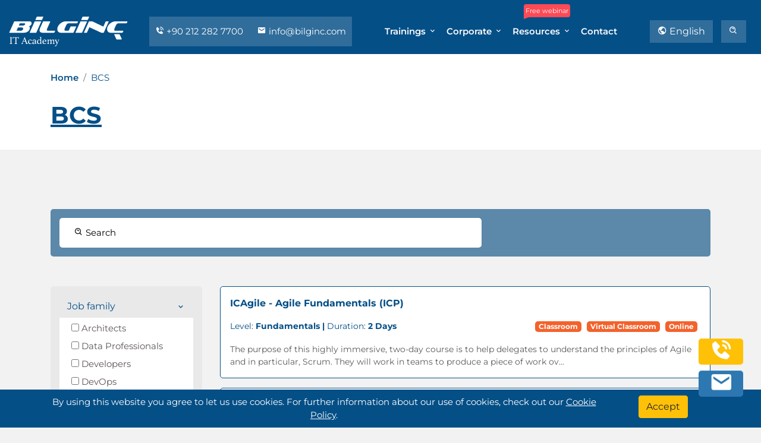

--- FILE ---
content_type: text/html; charset=utf-8
request_url: https://bilginc.com/en/trainings/bcs-agile-sj/
body_size: 9158
content:




<!DOCTYPE html>
<html lang="en">
<head>

    <meta charset="UTF-8">
    <meta name="viewport" content="width=device-width, initial-scale=1.0">
    <title>BCS Training Catalog | Bilginç IT Academy</title>
    <meta name="description" content="BCS Trainings. Attend our trainings from wherever you are and meet our experienced, expert trainers. Experience new generation IT trainings with Bilginç IT Academy and get certified.">
    <link rel="dns-prefetch" href="//www.googletagmanager.com" />
    <link rel="dns-prefetch" href="//cdn.bilginc.com" />

                <link rel="canonical" href="https://bilginc.com/en/trainings/bcs-agile-sj/" />
                <meta property='og:url' content='https://bilginc.com/en/trainings/bcs-agile-sj/' />


        <link rel="alternate" hreflang="tr" href="https://bilginc.com/tr/egitimler/bcs-agile-sj/" />

        <link rel="alternate" hreflang="en" href="https://bilginc.com/en/trainings/bcs-agile-sj/" />

        <link rel="alternate" hreflang="en-au" href="https://bilginc.com/au/trainings/bcs-agile-sj/" />
        <link rel="alternate" hreflang="tr-az" href="https://bilginc.com/az/egitimler/bcs-agile-sj/" />
        <link rel="alternate" hreflang="en-ca" href="https://bilginc.com/ca/trainings/bcs-agile-sj/" />
        <link rel="alternate" hreflang="tr-cy" href="https://bilginc.com/cy/egitimler/bcs-agile-sj/" />
        <link rel="alternate" hreflang="en-hk" href="https://bilginc.com/hk/trainings/bcs-agile-sj/" />
        <link rel="alternate" hreflang="en-ie" href="https://bilginc.com/ie/trainings/bcs-agile-sj/" />
        <link rel="alternate" hreflang="en-mt" href="https://bilginc.com/mt/trainings/bcs-agile-sj/" />
        <link rel="alternate" hreflang="en-nz" href="https://bilginc.com/nz/trainings/bcs-agile-sj/" />
        <link rel="alternate" hreflang="en-za" href="https://bilginc.com/za/trainings/bcs-agile-sj/" />
        <link rel="alternate" hreflang="en-sg" href="https://bilginc.com/sg/trainings/bcs-agile-sj/" />
        <link rel="alternate" hreflang="en-gb" href="https://bilginc.com/gb/trainings/bcs-agile-sj/" />
        <link rel="alternate" hreflang="es-us" href="https://bilginc.com/us/trainings/bcs-agile-sj/" />
        <link rel="alternate" hreflang="en-de" href="https://bilginc.com/de/trainings/bcs-agile-sj/" />
        <link rel="alternate" hreflang="en-be" href="https://bilginc.com/be/trainings/bcs-agile-sj/" />
        <link rel="alternate" hreflang="en-no" href="https://bilginc.com/no/trainings/bcs-agile-sj/" />
        <link rel="alternate" hreflang="en-fr" href="https://bilginc.com/fr/trainings/bcs-agile-sj/" />
        <link rel="alternate" hreflang="en-da" href="https://bilginc.com/da/trainings/bcs-agile-sj/" />
        <link rel="alternate" hreflang="en-ch" href="https://bilginc.com/ch/trainings/bcs-agile-sj/" />
        <link rel="alternate" hreflang="en-se" href="https://bilginc.com/se/trainings/bcs-agile-sj/" />
        <link rel="alternate" hreflang="en-fi" href="https://bilginc.com/fi/trainings/bcs-agile-sj/" />
        <link rel="alternate" hreflang="en-nl" href="https://bilginc.com/nl/trainings/bcs-agile-sj/" />
        <link rel="alternate" hreflang="en-ru" href="https://bilginc.com/ru/trainings/bcs-agile-sj/" />
            <link rel="alternate" hreflang="x-default" href="https://bilginc.com/en/trainings/bcs-agile-sj/" />

    <meta name="author" content="Bilginç IT Academy">
    <meta property='og:title' content='BCS Training Catalog | Bilginç IT Academy' />
    <meta property='og:description' content='BCS Trainings. Attend our trainings from wherever you are and meet our experienced, expert trainers. Experience new generation IT trainings with Bilginç IT Academy and get certified.' />


    <meta property="og:type" content="website" />
    <meta property="og:site_name" content="Bilginç IT Academy" />
        <meta property='og:image' content='https://bilginc.com/assets/img/preview_social.png' />

    <meta name="twitter:card" content="summary_large_image" />
    <meta name="twitter:site" content="@BilgincITAcadem" />
    <meta name="twitter:domain" content="https://bilginc.com/" />
    <meta name="twitter:title" content="BCS Training Catalog | Bilginç IT Academy" />
    <meta name="twitter:description" content="BCS Trainings. Attend our trainings from wherever you are and meet our experienced, expert trainers. Experience new generation IT trainings with Bilginç IT Academy and get certified." />

    <link rel="apple-touch-icon" sizes="180x180" href="//cdn.bilginc.com/assets/img/fav/apple-touch-icon.png">
    <link rel="icon" type="image/png" sizes="32x32" href="//cdn.bilginc.com/assets/img/fav/favicon-32x32.png">
    <link rel="icon" type="image/png" sizes="16x16" href="//cdn.bilginc.com/assets/img/fav/favicon-16x16.png">
    <link rel="mask-icon" href="//cdn.bilginc.com/assets/img/fav/safari-pinned-tab.svg" color="#5bbad5">
    <meta name="msapplication-TileColor" content="#da532c">
    <meta name="theme-color" content="#054f87">

    <link rel="alternate" type="text/plain" title="LLMs Turkish" href="/llm-tr/llms.txt" />
    <link rel="alternate" type="text/plain" title="LLMs English" href="/llm-en/llms.txt" />

    
    <link rel="preload" as="style" href="//cdn.bilginc.com/assets/css/minified/coreWithOwlV1-4.min.css">
    <link rel="preload" as="script" href="//cdn.bilginc.com/assets/js/minified/mergeWithOwl.min.js">

    <link href="//cdn.bilginc.com/assets/css/minified/coreWithOwlV1-4.min.css" rel="stylesheet" />


    
    <script type="application/ld+json">
        {
        "@context": "https://schema.org",
        "@type": "Organization",
        "url": "https://bilginc.com",
        "logo": "https://bilginc.com/content/images/yeni_logo.png",
        "contactPoint": [{
        "@type": "ContactPoint",
        "telephone": "+902122827700",
        "contactType": "customer service"
        }]
        }
    </script>
    <script type="application/ld+json">
        {
        "@context": "http://schema.org/",
        "@type": "EducationalOrganization",
        "name": "Bilginç IT Academy",
        "address": {
        "@type": "PostalAddress",
        "streetAddress": "Maslak Mahallesi, Maslak Meydan Sk. Beybi Giz Plaza Kat:27",
        "addressLocality": "Turkey",
        "addressRegion": "TR"
        },
        "contactPoint": {
        "@type": "ContactPoint",
        "contactType": "Admissions",
        "telephone": "+902122827700"
        }
        }
    </script>

    


    <!-- Google Tag Manager - Bilginç -->
    <script>
        (function(w,d,s,l,i){w[l]=w[l]||[];w[l].push({'gtm.start':
        new Date().getTime(),event:'gtm.js'});var f=d.getElementsByTagName(s)[0],
        j=d.createElement(s),dl=l!='dataLayer'?'&l='+l:'';j.async=true;j.src=
        'https://www.googletagmanager.com/gtm.js?id='+i+dl;f.parentNode.insertBefore(j,f);
        })(window,document,'script','dataLayer','GTM-NVKTJLV');</script>


    <!-- End Google Tag Manager - ADS -->
    <script>
        (function(w,d,s,l,i){w[l]=w[l]||[];w[l].push({'gtm.start':
        new Date().getTime(),event:'gtm.js'});var f=d.getElementsByTagName(s)[0],
        j=d.createElement(s),dl=l!='dataLayer'?'&l='+l:'';j.async=true;j.src=
        '//www.googletagmanager.com/gtm.js?id='+i+dl;f.parentNode.insertBefore(j,f);
        })(window,document,'script','dataLayer','GTM-5F57SXR6');</script>
    <!-- End Google Tag Manager -->

</head>
<body>

    <!-- Google Tag Manager (noscript) Bilginç -->
    <noscript>
        <iframe src="https://www.googletagmanager.com/ns.html?id=GTM-NVKTJLV"
                height="0" width="0" style="display:none;visibility:hidden"></iframe>
    </noscript>
    <!-- End Google Tag Manager -->

    <!-- Google Tag Manager (noscript) ADS -->
    <noscript>
        <iframe src="//www.googletagmanager.com/ns.html?id=GTM-5F57SXR6"
                height="0" width="0" style="display:none;visibility:hidden"></iframe>
    </noscript>

    <!-- End Google Tag Manager -->

    <!-- Navbar -->
    <div class="navbar-area fixed-top">
        <div class="mobile-nav">
            <a class="logo" href="/en/">
                <img src="//cdn.bilginc.com/assets/img/logo-mobile.svg" class="mobile-logo-svg" width="140" height="35" alt="Bilginç IT Academy" />
            </a>
        </div>
        <div class="main-nav">
            <div class="container-fluid">
                <nav id="delay" class="navbar navbar-expand-md navbar-light">
                    <a class="navbar-brand" href="/en/">
                        <img src="//cdn.bilginc.com/assets/img/logo.svg" class="logo-svg" width="200" height="50" alt="Bilginç IT Academy" />
                    </a>
                    <div class="menu-side d-none d-xl-block">
                        <a href="tel:+902122827700">
                            <i class='bx bxs-phone-call'></i> +90 212 282 7700
                        </a>
                        <a href="mailto:info@bilginc.com"><i class='bx bxs-envelope'></i> info@bilginc.com</a>
                    </div>
                    <div class="collapse navbar-collapse mean-menu" id="navbarSupportedContent">
                        
<ul class="navbar-nav">
    <li class="nav-item">
        <a href="#" class="nav-link dropdown-toggle active">Trainings <i class='bx bx-chevron-down'></i></a>
        <ul class="dropdown-menu">
            <li class="nav-item">
                <a class="nav-link" href="/en/trainings/">Training Catalog</a>
            </li>
            <li class="nav-item">
                <a href="#" class="nav-link dropdown-toggle">
                    Vendor Trainings <i class='bx bx-chevron-down'></i>
                </a>
                <ul class="dropdown-menu low-pad">
                    <li class="nav-item">
                        <a class="nav-link" href="/en/trainings/red-hat-pt/">Red Hat</a>
                    </li>
                    <li class="nav-item">
                        <a class="nav-link" href="/en/trainings/vmware-pt/">VMware</a>
                    </li>
                    <li class="nav-item">
                        <a class="nav-link" href="/en/trainings/axelos-itil-pt/">ITIL</a>
                    </li>

                    <li class="nav-item">
                        <a class="nav-link" href="/en/trainings/the-open-group-pt/">TOGAF</a>
                    </li>

                    <li class="nav-item"><a class="nav-link" href="/en/trainings/isc2-pt/">ISC2</a></li>


                    <li class="nav-item">
                        <a class="nav-link" href="/en/trainings/amazon-web-services-aws-pt/">AWS</a>
                    </li>
                    <li class="nav-item">
                        <a class="nav-link" href="/en/trainings/oracle-pt/">Oracle</a>
                    </li>
                    <li class="nav-item">
                        <a class="nav-link" href="/en/trainings/microsoft-azure-sj/">Azure</a>
                    </li>

                    <li class="nav-item"><a class="nav-link" href="/en/trainings/iiba-pt/">CBAP</a></li>
                    <li class="nav-item"><a class="nav-link" href="/en/trainings/istqb-pt/">ISTQB</a></li>

                    <li class="nav-item"><a class="nav-link" href="/en/trainings/devops-institute-pt/">DevOps</a></li>
                    <li class="nav-item"><a class="nav-link" href="/en/trainings/docker-pt/">Docker</a></li>
                    <li class="nav-item"><a class="nav-link" href="/en/trainings/oracle-pt/?portfolio=software-engineering">Java</a></li>
                    <li class="nav-item"><a class="nav-link" href="/en/trainings/microsoft-pt/">Microsoft</a></li>
                    <li class="nav-item"><a href="/en/training/cobit-5-foundation-956-training/">COBIT</a></li>

                    <li class="nav-item"><a class="nav-link" href="/en/trainings/project-management-institute-pmi-pt/">PMP</a></li>
                    <li class="nav-item"><a class="nav-link" href="/en/trainings/perl-python-pt/">Python</a></li>
                    <li class="nav-item"><a class="nav-link" href="/en/trainings/">All Vendors</a></li>
                </ul>
            </li>
            <li class="nav-item">
                <a href="/en/1075/sectors" class="nav-link">Trainings by Sectors</a>
            </li>
            <li class="nav-item">
                <a class="nav-link" href="/en/trainingcalendar/">Training Calendar</a>
            </li>
            <li class="nav-item">
                <a href="#" class="nav-link dropdown-toggle">Red Hat<i class='bx bx-chevron-down'></i></a>
                <ul class="dropdown-menu">

                    <li class="nav-item">
                        <a href="/en/trainings/red-hat-pt/#trainings" class="nav-link">Training Catalog</a>
                    </li>

                    <li class="nav-item">
                        <a href="/en/trainingcalendar/red-hat" class="nav-link">Red Hat Training Calendar</a>
                    </li>

                    <li class="nav-item">
                        <a href="/en/trainings/red-hat-pt/#blogs" class="nav-link">Blogs</a>
                    </li>

                </ul>
            </li>

            <li class="nav-item">
                <a href="#" class="nav-link dropdown-toggle">VMware<i class='bx bx-chevron-down'></i></a>
                <ul class="dropdown-menu">

                    <li class="nav-item">
                        <a href="/en/trainings/vmware-pt/#trainings" class="nav-link">Training Catalog</a>
                    </li>

                    <li class="nav-item">
                        <a href="/en/trainingcalendar/vmware" class="nav-link">VMware Training Calendar</a>
                    </li>

                    <li class="nav-item">
                        <a href="/en/trainings/vmware-pt/#blogs" class="nav-link">Blogs</a>
                    </li>

                </ul>
            </li>
        </ul>
    </li>

            <li class="nav-item">
                <a href="#" class="nav-link dropdown-toggle">Corporate <i class='bx bx-chevron-down'></i></a>
                <ul class="dropdown-menu">
                        <li class="nav-item">
                            <a class="nav-link" href="/en/51/about-us/">About Us</a>
                        </li>
                        <li class="nav-item">
                            <a class="nav-link" href="/en/53/references/">References</a>
                        </li>
                </ul>
            </li>
    <li class="nav-item">
        <span class="tooltip-span">Free webinar</span>
        <a href="#" class="nav-link dropdown-toggle">Resources <i class='bx bx-chevron-down'></i></a>
        <ul class="dropdown-menu">
            <li class="nav-item">
                <a class="nav-link" href="/en/blog/">Blog</a>
            </li>
            <li class="nav-item">
                <a class="nav-link" href="/en/online-academy/videos/">Videos</a>
            </li>

            <li class="nav-item">
                <a class="nav-link" href="/en/online-academy/free-documents/">Free Documents</a>
            </li>
        </ul>
    </li>
    <li class="nav-item">
        <a class="nav-link" href="/en/contact/">Contact</a>
    </li>
</ul>

                        <div class="side-nav dropdown">

                            
            <button class="btn  dropdown-toggle btn-language menu-button" type="button" id="dropdownLanguageButton" aria-label="Change Language" data-toggle="dropdown" aria-haspopup="true" aria-expanded="false">
                <i class='bx bx-world'></i> English
            </button>
            <div class="dropdown-menu  language-dropdown" aria-labelledby="dropdownLanguageButton" id="languageDropdown">

                    <a class="dropdown-item" href="/tr/egitimler/bcs-agile-sj/">Turkish</a>

                    <a class="dropdown-item" href="/en/trainings/bcs-agile-sj/">English</a>
            </div>


                            <a class="btn d-xl-none menu-button" href="tel:+902122827700" onclick="gtag('event','click',{'event_category':'Phone_Top_Button','event_label':'bilginc.com/en/trainings/bcs-agile-sj/'})">
                                <i class='bx bxs-phone-call'></i> 0 212 282 7700
                            </a>
                            <button type="button" data-toggle="modal" data-target="#searchModal" class="btn menu-button search-modal-button" aria-label="search"><i class='bx bx-search-alt'></i> </button>
                        </div>
                    </div>
                </nav>
            </div>
        </div>
    </div>


    
<div class="page-title-area two product-list-page   ">
    <div class="d-table">
        <div class="d-table-cell">


            <div class="container h-100">
                <div class="row justify-content-center h-100">
                        <div class="col-lg-12">
                            <div class="left">
                                <nav aria-label="breadcrumb" class="mb-4">
                                    <ol class="breadcrumb">
                                        <li class="breadcrumb-item"><a href="/en/">Home</a></li>


                                        <li class="breadcrumb-item active" aria-current="page">BCS</li>
                                    </ol>
                                </nav>
                                <h1>BCS</h1>
                                <strong>   </strong>
                            </div>


                        </div>
                </div>
            </div>
        </div>
    </div>
</div>



    <div class="job-showing-area  pt-100" id="trainings">
        <div class="container">
            <div class="showing">
                <div class="row">
                    <div class="col-8">
                        <div class="left">
                            <button type="button" data-toggle="modal" data-target="#searchModal" class="training-list-search-button"><i class='bx bx-search-alt'></i> Search  </button>
                        </div>
                    </div>
                </div>
            </div>
        </div>
    </div>
    <section class="company-area">
        <div class="container">
            <div class="row">
                <div class="col-sm-5 col-lg-3 mb-4">
                    <div class="row">
                        <div class="col-12">
                            <div class="loadingFilters">
                                <i class="bx bx-loader-alt bx-spin"></i>
                            </div>

                            <div id="filter-area">
                                <div class="accordion" id="accordionJobFamily">
                                    <div class="card">
                                        <div class="card-header" id="headingJobFamily">
                                            <h2 class="mb-0">
                                                <button class="btn btn-link btn-block text-left collapsed" type="button" data-toggle="collapse" data-target="#collapseJobFamily" aria-expanded="true" aria-controls="collapseJobFamily">
                                                    Job family
                                                </button>
                                            </h2>
                                        </div>

                                        <div id="collapseJobFamily" class="collapse show" aria-labelledby="headingJobFamily" data-parent="#accordionJobFamily">
                                            <div class="card-body pt-2" id="jobFamily">

                                                <button type="button" class="clearFilter">Clear</button>

                                                    <label><input type="checkbox" name="productFilter" data-type="jfaml" value="35"  /> Architects</label>
                                                    <label><input type="checkbox" name="productFilter" data-type="jfaml" value="192"  /> Data Professionals</label>
                                                    <label><input type="checkbox" name="productFilter" data-type="jfaml" value="219"  /> Developers</label>
                                                    <label><input type="checkbox" name="productFilter" data-type="jfaml" value="256"  /> DevOps</label>
                                                    <label><input type="checkbox" name="productFilter" data-type="jfaml" value="314"  /> Other</label>
                                                    <label><input type="checkbox" name="productFilter" data-type="jfaml" value="327"  /> Project & Change Management</label>
                                                    <label><input type="checkbox" name="productFilter" data-type="jfaml" value="357"  /> Security Professionals</label>
                                                    <label><input type="checkbox" name="productFilter" data-type="jfaml" value="376"  /> Technical Support</label>
                                            </div>
                                        </div>
                                    </div>
                                </div>

                                <div class="accordion" id="accordionPortfolio">
                                    <div class="card">
                                        <div class="card-header" id="headingPortfolio">
                                            <h2 class="mb-0">
                                                <button class="btn btn-link btn-block text-left" type="button" data-toggle="collapse" data-target="#collapsePortfolio" aria-expanded="false" aria-controls="collapsePortfolio">
                                                    Portfolio
                                                </button>
                                            </h2>
                                        </div>
                                        <div id="collapsePortfolio" class="collapse" aria-labelledby="headingPortfolio" data-parent="#accordionPortfolio">
                                            <div class="card-body pt-2" id="portfolio">
                                                <button type="button" class="clearFilter">Clear</button>

                                                    <label><input type="checkbox" name="productFilter" data-type="portf" value="669"  /> Agile and Lean</label>
                                                    <label><input type="checkbox" name="productFilter" data-type="portf" value="26"  /> Agile, Lean and DevOps</label>
                                                    <label><input type="checkbox" name="productFilter" data-type="portf" value="56"  /> Business Analysis and Systems Design</label>
                                            </div>
                                        </div>
                                    </div>
                                </div>

                                <div class="accordion" id="accordionSkillsDomain">
                                    <div class="card">
                                        <div class="card-header" id="headingSkillsDomain">
                                            <h2 class="mb-0">
                                                <button class="btn btn-link btn-block text-left" type="button" data-toggle="collapse" data-target="#collapseSkillsDomain" aria-expanded="false" aria-controls="collapseSkillsDomain">
                                                    Skills domain
                                                </button>
                                            </h2>
                                        </div>
                                        <div id="collapseSkillsDomain" class="collapse" aria-labelledby="headingSkillsDomain" data-parent="#accordionSkillsDomain">
                                            <div class="card-body pt-2" id="skillsDomain">
                                                <button type="button" class="clearFilter">Clear</button>

                                                    <label><input type="checkbox" name="productFilter" data-type="sklls" value="36"  /> Agile (General)</label>
                                            </div>
                                        </div>
                                    </div>
                                </div>

                                <div class="accordion" id="accordionSubject">
                                    <div class="card">
                                        <div class="card-header" id="headingSubject">
                                            <h2 class="mb-0">
                                                <button class="btn btn-link btn-block text-left" type="button" data-toggle="collapse" data-target="#collapseSubject" aria-expanded="false" aria-controls="collapseSubject">
                                                    Subject
                                                </button>
                                            </h2>
                                        </div>
                                        <div id="collapseSubject" class="collapse" aria-labelledby="headingSubject" data-parent="#accordionSubject">
                                            <div class="card-body pt-2" id="subject">
                                                <button type="button" class="clearFilter">Clear</button>

                                                    <label><input type="checkbox" name="productFilter" data-type="subj" value="38" checked /> BCS Agile</label>
                                            </div>
                                        </div>
                                    </div>
                                </div>

                                <div class="accordion" id="accordionPartner">
                                    <div class="card">
                                        <div class="card-header" id="headingPartner">
                                            <h2 class="mb-0">
                                                <button class="btn btn-link btn-block text-left" type="button" data-toggle="collapse" data-target="#collapsePartner" aria-expanded="false" aria-controls="collapsePartner">
                                                    Partner
                                                </button>
                                            </h2>
                                        </div>
                                        <div id="collapsePartner" class="collapse" aria-labelledby="headingPartner" data-parent="#accordionPartner">
                                            <div class="card-body pt-2" id="partner">
                                                <button type="button" class="clearFilter">Clear</button>

                                                    <label><input type="checkbox" name="productFilter" data-type="partn" value="34"  /> BCS</label>
                                            </div>
                                        </div>
                                    </div>
                                </div>

                                <div class="all-filter-clear">
                                    <button type="button" class="clearFilterAll">Clear all</button>
                                </div>
                            </div>
                        </div>
                    </div>
                </div>

                <div class="col-sm-7 col-lg-9">
                    <div class="row no-gutters" id="product-list">
                            
        <div class="col-12 p-3 product-v2-item mb-3">
<div class="row">
            <div class="col-12 mb-2">
                <a class="product-name" href="/en/training/icagile-agile-fundamentals-icp-242-training/">
                    <strong>   ICAgile - Agile Fundamentals (ICP) </strong>
                </a>
            </div>

            <div class="col-lg-6  col-md-12 col-sm-12  col-xs-12 product-left-area">
                <a href="/en/training/icagile-agile-fundamentals-icp-242-training/">
                        <span>Level: </span>
                        <strong> Fundamentals | </strong>

                    Duration:

                        <strong>2 Days</strong>
                </a>
            </div>

            <div class="col-lg-6  col-md-12 col-sm-12  col-xs-6 col-12  product-right-area">
                    <ul class="m-0 p-0">
                        <li>Classroom</li>
                        <li>Virtual Classroom</li>
                        <li>Online</li>
                    </ul>
            </div>

            <div class="col-12">
                <div class="product-short-text">
                    <a href="/en/training/icagile-agile-fundamentals-icp-242-training/">
                        The purpose of this highly immersive, two-day course is to help delegates to understand the principles of Agile and in particular, Scrum. They will work in teams to produce a piece of work ov...
                    </a>
                </div>
            </div>
        </div>
    </div>

                            
        <div class="col-12 p-3 product-v2-item mb-3">
<div class="row">
            <div class="col-12 mb-2">
                <a class="product-name" href="/en/training/bcs-agile-foundation-certificate-466-training/">
                    <strong>   BCS Agile Foundation Certificate </strong>
                </a>
            </div>

            <div class="col-lg-6  col-md-12 col-sm-12  col-xs-12 product-left-area">
                <a href="/en/training/bcs-agile-foundation-certificate-466-training/">
                        <span>Level: </span>
                        <strong> Fundamentals | </strong>

                    Duration:

                        <strong>2 Days</strong>
                </a>
            </div>

            <div class="col-lg-6  col-md-12 col-sm-12  col-xs-6 col-12  product-right-area">
                    <ul class="m-0 p-0">
                        <li>Classroom</li>
                        <li>Virtual Classroom</li>
                        <li>Online</li>
                    </ul>
            </div>

            <div class="col-12">
                <div class="product-short-text">
                    <a href="/en/training/bcs-agile-foundation-certificate-466-training/">
                        Agile has caught the attention of business leaders in the UK and globally as a means of managing change, reducing time to market, eliminating waste and attracting and retaining customers. The...
                    </a>
                </div>
            </div>
        </div>
    </div>

                            
        <div class="col-12 p-3 product-v2-item mb-3">
<div class="row">
            <div class="col-12 mb-2">
                <a class="product-name" href="/en/training/bcs-professional-certificate-in-agile-business-analysis-722-training/">
                    <strong>   BCS Professional Certificate in Agile Business Analysis </strong>
                </a>
            </div>

            <div class="col-lg-6  col-md-12 col-sm-12  col-xs-12 product-left-area">
                <a href="/en/training/bcs-professional-certificate-in-agile-business-analysis-722-training/">
                        <span>Level: </span>
                        <strong> Fundamentals | </strong>

                    Duration:

                        <strong>3 Days</strong>
                </a>
            </div>

            <div class="col-lg-6  col-md-12 col-sm-12  col-xs-6 col-12  product-right-area">
                    <ul class="m-0 p-0">
                        <li>Classroom</li>
                        <li>Virtual Classroom</li>
                        <li>Online</li>
                    </ul>
            </div>

            <div class="col-12">
                <div class="product-short-text">
                    <a href="/en/training/bcs-professional-certificate-in-agile-business-analysis-722-training/">
                        This course explores how Agile principles, tools, and techniques can be applied to business change initiatives. It is designed for experienced business analysts and professionals working in c...
                    </a>
                </div>
            </div>
        </div>
    </div>

                    </div>

                    <div class="col-12 loadingProducts">
                        <i class="bx bx-loader-alt bx-spin"></i>
                    </div>

                    <div class="col-12 mt-5">
                        <button type="button" class="btn btn-block cmn-btn" id="loadMoreProduct">
                            load more
                        </button>
                        <div id="loading">
                            <i class="bx bx-loader-alt bx-spin"></i>
                        </div>
                        <input id="withPage" name="withPage" type="hidden" value="False" />
                        <input id="pageUrl" name="pageUrl" type="hidden" value="" />
                        <input id="baseUrl" name="baseUrl" type="hidden" value="/en/trainings" />
                    </div>
                </div>
            </div>



        </div>
    </section>






<input id="loadMoreProductURL" name="loadMoreProductURL" type="hidden" value="/en/loadmoreproduct2" />
<input id="showInvisibleProducts" name="showInvisibleProducts" type="hidden" value="False" />







    <footer id="delay2" class="pt-100 mb-3">
        <div class="container">
            <div class="row">
                <div class="col-12">
                        <ul class="d-flex flex-wrap footer-links">
                            <li class="list-group-item">
                                <a target="_blank" href="/en/trainings/">Training Catalog</a>
                            </li>
                            <li class="list-group-item">
                                <a target="_blank" href="/en/trainingcalendar/">Training Calendar</a>
                            </li>

                            <li class="list-group-item">
                                <a href="/en/blog/">Blog</a>
                            </li>
                            <li class="list-group-item">
                                <a href="/en/online-academy/videos/">Videos</a>
                            </li>

                            <li class="list-group-item">
                                <a href="/en/66/privacy-agreement-and-terms-of-use/">Privacy Agreement and Terms of Use</a>
                            </li>
                            <li class="list-group-item">
                                <a href="/en/1090/distance-sales-agreement/">Distance Sales Agreement</a>
                            </li>
                            <li class="list-group-item">
                                <a href="/en/1093/consumer-rights-withdrawal-cancellation-return/">Consumer Rights Withdrawal Cancellation Return Terms</a>
                            </li>
                        </ul>
                </div>

                <div class="col-12 text-center">

                        <div class="mt-5 mb-5">
                            <img src="//cdn.bilginc.com/assets/img/logo_band_colored.svg" width="363" height="27" alt="Bilginç IT Academy" />
                        </div>


                            <span>Maslak Mahallesi, Maslak Meydan Sk.<br />Beybi Giz Plaza Kat:27<br />Maslak/İstanbul</span>
                    <div class="mt-3">
                        <br />
                        <a href="mailto:info@bilginc.com" onclick="gtag('event','click',{'event_category':'Mail_Footer','event_label':'bilginc.com/en/trainings/bcs-agile-sj/'})" class="text-black">info@bilginc.com</a>

                        <a href="tel:+902122827700" class="footer-phone" onclick="gtag('event','click',{'event_category':'Phone_Footer','event_label':'bilginc.com/en/trainings/bcs-agile-sj/'})">
                            +90 212 282 7700
                        </a>
                    </div>
                </div>

            </div>
        </div>
    </footer>
    <div class="copyright-area">
        <div class="container">
            <div class="row align-items-center">
                <div class="col-lg-6">
                    <div class="copyright-item">

                        <ul>
                            <li>
                                <a href="https://www.linkedin.com/company/bilgincitacademy/" title="bilginç linkedin" target="_blank" rel="noopener noreferrer"><i class='bx bxl-linkedin-square'></i></a>
                            </li>
                            <li>
                                <a href="https://www.instagram.com/bilgincitacademy/" title="bilginç instagram" target="_blank" rel="noopener noreferrer"><i class='bx bxl-instagram'></i></a>
                            </li>
                            <li>
                                <a href="https://www.facebook.com/BilgincITAcademy/" title="bilginç facebook" target="_blank" rel="noopener noreferrer"><i class='bx bxl-facebook'></i></a>
                            </li>
                            <li>
                                <a href="https://twitter.com/bilgincitacadem" title="bilginç twitter" target="_blank" rel="noopener noreferrer">
                                    <svg xmlns="http://www.w3.org/2000/svg" viewBox="0 0 24 24" version="1.1" height="1em">
                                        <path d="M18.244 2.25h3.308l-7.227 8.26 8.502 11.24H16.17l-5.214-6.817L4.99 21.75H1.68l7.73-8.835L1.254 2.25H8.08l4.713 6.231zm-1.161 17.52h1.833L7.084 4.126H5.117z"></path>
                                    </svg>

                                </a>
                            </li>
                            <li>
                                <a href="https://www.youtube.com/channel/UCnA9cQn4iia5Pfp9iJpBWLA" title="bilginç youtube" target="_blank" rel="noopener noreferrer"><i class='bx bxl-youtube'></i> </a>
                            </li>
                        </ul>
                    </div>
                </div>
                <div class="col-lg-6">
                    <div class="copyright-item">
                        <p> Bilginç IT Academy All Rights Reserved</p>
                    </div>
                </div>
            </div>
        </div>
    </div>

    <input name="__RequestVerificationToken" type="hidden" value="CfDJ8MyNsGyIDclBkvCDhmCjKZgCA4PsvsYqBlgwHBDwfKuioAz9COFDlTIkDroE0npTGXjUiBWz8aeH29ByecDOeW025Yhdojm9kmAQ2-F2IwgNT4Pc6XHKSjGalskPzAGmqWsQAYT57gYjphkUlQAyzsM" />

<input id="searchURL" name="searchURL" type="hidden" value="/en/searchwithajax/" /><input id="currentCulture" name="currentCulture" type="hidden" value="en" />
    <input id="searchAllText" name="searchAllText" type="hidden" value="View all search results" />

        <div id="cookieConsent">
            <div class="container">
                <div class="row">
                    <div class="col-lg-10 col-sm-12">
                        <span>
                            By using this website you agree to let us use cookies. For further information about our use of cookies, check out our <a href="/en/59/cookie-policy"  class="text-white text-decoration-underline">Cookie Policy</a>.
                        </span>
                    </div>
                    <div class="col-lg-2 col-sm-12 kkvk-right">
                        <button type="button" data-dismiss="alert" class="btn btn-warning" id="accept_kvkk_gdpr" aria-label="Accept">
                            <span aria-hidden="true">
                                Accept
                            </span>
                        </button>
                        <span id="kvkk_gdpr_accept_loading">
                            <i class="bx bx-loader-alt bx-spin"></i>
                        </span>
                    </div>
                </div>
            </div>
        </div>

    <div class="modal fade" id="searchModal" data-backdrop="static" tabindex="-1" role="dialog" aria-labelledby="searchModalLabel" aria-hidden="true">
        <div class="modal-dialog  modal-xl" role="document">
            <div class="modal-content">
                <div class="modal-header">
                    <button type="button" class="close" data-dismiss="modal" aria-label="Close">
                        <span aria-hidden="true"><i class="bx bxs-x-circle"></i> Close</span>
                    </button>
                </div>
                <div class="modal-body">
                    <div class="container-fluid">
                        <div class="row">
                            <div class="col-lg-12">
                                <div class="input-group mb-3 main-search-area">
                                    <input type="text" id="mainSearch" class="form-control" placeholder="Search" aria-label="Search" aria-describedby="basic-addon2" autocomplete="off">
                                    <div class="input-group-append">
                                        <span class="input-group-text" id="basic-addon2"><i class='bx bx-search-alt'></i></span>
                                    </div>
                                </div>
                            </div>
                            <div class="col-lg-12" id="search-results"></div>
                            <div id="loadingSearch">
                                <i class="bx bx-loader-alt bx-spin"></i>
                            </div>
                            <div id="noResult">
                                No results found!
                            </div>
                        </div>
                    </div>
                </div>
            </div>
        </div>
    </div>




    <!-- Image Modal -->

    <div id="toTop" class="back-to-top-btn">
        <ul id="delay2" class="nav flex-column aw-right-buttons">
            <li class="nav-item aw-phone-button">
                <a href="tel:+902122827700" id="always-visible-phone" name="always-visible-phone" title="+902122827700">
                    <i class='bx bxs-phone-call'></i>
                </a>
            </li>
            <li class="nav-item aw-mail-button">
                    <a id="contact-us" href="/en/contact/"><i class='bx bxs-envelope'></i></a>
            </li>
            <li class="nav-item aw-whatsapp-button">


            </li>
        </ul>
    </div>



    
    <script src="//cdn.bilginc.com/assets/js/minified/mergeWithOwl.min.js"></script>

    <script src="//cdn.bilginc.com/assets/js/minified/productIndex.min.js"></script>



    


    <script>
        var isModalShow = '';

        if (isModalShow !== "false") {
            $('#imageModal').modal('show');
                                }
       
    </script>


    <!-- Google Tag Manager (noscript) -->
    <noscript>
        <iframe src="https://www.googletagmanager.com/ns.html?id=GTM-NVKTJLV"
                height="0" width="0" style="display:none;visibility:hidden"></iframe>
    </noscript>
    <!-- End Google Tag Manager (noscript) -->

    <noscript>
        <img height="1" width="1" style="display:none;" alt="Bilginç IT Academy" src="https://px.ads.linkedin.com/collect/?pid=1122972&fmt=gif" />
    </noscript>
</body>
</html>


--- FILE ---
content_type: text/javascript
request_url: https://cdn.bilginc.com/assets/js/minified/productIndex.min.js
body_size: 966
content:
jQuery(function(){function t(){var t={},f,e,u,o;for(t.__RequestVerificationToken=$('input[name="__RequestVerificationToken"]').val(),t.pageIndex=i,f=[],e=document.querySelectorAll('input[name="productFilter"]:checked'),u=0;u<e.length;u++)f.push(e[u].value);t.allSelected=f;o=$("#showInvisibleProducts").val();o=="True"&&(t.showAll=!0);$.ajax({type:"POST",url:$("#loadMoreProductURL").val(),data:t,success:function(t){if(n||($("#filter-area").show(),$("#product-list").show(),$("#product-list").empty(),$("#jobFamily").empty(),$("#portfolio").empty(),$("#skillsDomain").empty(),$("#subject").empty(),$("#partner").empty(),t.jList!==null&&($.each(t.jList,function(n,t){$("#jobFamily").append("<label><input type='checkbox' name='productFilter' data-type='jfaml' value='"+t.value+"'  "+(t.selected===!0?"checked":"")+"  /> "+t.text+"<\/label>")}),document.querySelectorAll('#jobFamily input[name="productFilter"]:checked').length>0&&($("#jobFamily").prepend("<button type='button' class='clearFilter'>Clear<\/button>"),$("#jobFamily .clearFilter").show(),$(".clearFilterAll").show())),t.prList!==null&&($.each(t.prList,function(n,t){$("#portfolio").append("<label><input type='checkbox' name='productFilter' data-type='portf' value='"+t.value+"'  "+(t.selected===!0?"checked":"")+" /> "+t.text+"<\/label>")}),document.querySelectorAll('#portfolio input[name="productFilter"]:checked').length>0&&($("#portfolio").prepend("<button type='button' class='clearFilter'>Clear<\/button>"),$("#portfolio .clearFilter").show(),$(".clearFilterAll").show())),t.sdList!==null&&($.each(t.sdList,function(n,t){$("#skillsDomain").append("<label><input type='checkbox' name='productFilter' data-type='sklls' value='"+t.value+"'  "+(t.selected===!0?"checked":"")+" /> "+t.text+"<\/label>")}),document.querySelectorAll('#skillsDomain input[name="productFilter"]:checked').length>0&&($("#skillsDomain").prepend("<button type='button' class='clearFilter'>Clear<\/button>"),$("#skillsDomain .clearFilter").show(),$(".clearFilterAll").show())),t.sList!==null&&($.each(t.sList,function(n,t){$("#subject").append("<label><input type='checkbox' name='productFilter' data-type='subj' value='"+t.value+"'  "+(t.selected===!0?"checked":"")+" /> "+t.text+"<\/label>")}),document.querySelectorAll('#subject input[name="productFilter"]:checked').length>0&&($("#subject").prepend("<button type='button' class='clearFilter'>Clear<\/button>"),$("#subject .clearFilter").show(),$(".clearFilterAll").show())),t.pList!==null&&($.each(t.pList,function(n,t){$("#partner").append("<label><input type='checkbox' name='productFilter' data-type='partn' value='"+t.value+"' "+(t.selected===!0?"checked":"")+" /> "+t.text+"<\/label>")}),document.querySelectorAll('#partner input[name="productFilter"]:checked').length>0&&($("#partner").prepend("<button type='button' class='clearFilter'>Clear<\/button>"),$("#partner .clearFilter").show(),$(".clearFilterAll").show()))),t.prodList!==null){var i=[];$.each(t.prodList,function(n,t){i.push('<div class="row p-3 product-v2-item mb-3"><div class="col-12 mb-2"><a href="'+t.seoURL+'" class="product-name"><strong>'+t.name+'<\/strong><\/a><\/div><div class="col-lg-6  col-md-12 col-sm-12  col-xs-12 product-left-area"><a href="'+t.seoURL+'">'+(t.qaLevel==null?"":t.levelText+": <strong>"+t.qaLevel+" |<\/strong> ")+t.durationText+": <strong>"+t.duration+'<\/strong><\/a><\/div><div class="col-lg-6  col-md-12 col-sm-12  col-xs-6 col-12  product-right-area"><ul class="m-0 p-0"><li>Classroom<\/li><li>Virtual Classroom<\/li><li>Online<\/li><\/ul><\/div><div class="col-12"><div class="product-short-text"><a href="'+t.seoURL+'">'+t.shortText+"...<\/a><\/div><\/div><\/div>")});$("#product-list").append(i.join(""));i.length<20||$("#loadMoreProduct").show()}r?$("html, body").animate({scrollTop:$(".product-v2-item").eq($(".product-v2-item").length-i.length).offset().top-120}):$("html, body").animate({scrollTop:$("#product-list").offset().top-180});$(document).on("click",".show-all-products",function(){window.location.href=$(location).attr("href")+"?showall=y"});r=!1;n=!1;history.pushState({},null,t.pushUrl)},beforeSend:function(){n?($(".loadingProducts").show(),$("#loadMoreProduct").hide()):($(".loadingProducts").show(),$(".loadingFilters").show(),$("#filter-area").hide(),$("#product-list").hide(),$("#loadMoreProduct").hide())},complete:function(){$(".loadingProducts").hide();$(".loadingFilters").hide()},error:function(n){alert(n.responseText)}})}var i=0,n=!1,r=!1,u;document.querySelectorAll('#jobFamily input[name="productFilter"]:checked').length>0&&($("#jobFamily .clearFilter").show(),$("#headingJobFamily").addClass("collapsed"),$("#collapseJobFamily").addClass("show"),$(".clearFilterAll").show());document.querySelectorAll('#portfolio input[name="productFilter"]:checked').length>0&&($("#portfolio .clearFilter").show(),$("#headingPortfolio").addClass("collapsed"),$("#collapsePortfolio").addClass("show"),$(".clearFilterAll").show());document.querySelectorAll('#skillsDomain input[name="productFilter"]:checked').length>0&&($("#skillsDomain .clearFilter").show(),$("#headingSkillsDomain").addClass("collapsed"),$("#collapseSkillsDomain").addClass("show"),$(".clearFilterAll").show());document.querySelectorAll('#subject input[name="productFilter"]:checked').length>0&&($("#subject .clearFilter").show(),$("#headingSubject").addClass("collapsed"),$("#collapseSubject").addClass("show"),$(".clearFilterAll").show());document.querySelectorAll('#partner input[name="productFilter"]:checked').length>0&&($("#partner .clearFilter").show(),$("#headingPartner").addClass("collapsed"),$("#collapsePartner").addClass("show"),$(".clearFilterAll").show());$(".product-v2-item").length<20&&$("#loadMoreProduct").hide();$(document).on("click",'input[name="productFilter"]',function(){i=0;t()});$(document).on("click",".clearFilter",function(){var n=$(this).parent().attr("id");$("#"+n+" input[name='productFilter']:checked").removeAttr("checked");n=="portfolio"?($("#headingPortfolio").removeClass("collapsed"),$("#collapsePortfolio").removeClass("show")):n=="skillsDomain"?($("#headingSkillsDomain").removeClass("collapsed"),$("#collapseSkillsDomain").removeClass("show")):n=="subject"?($("#headingSubject").removeClass("collapsed"),$("#collapseSubject").removeClass("show")):n=="partner"&&($("#headingPartner").removeClass("collapsed"),$("#collapsePartner").removeClass("show"));t()});$(document).on("click",".clearFilterAll",function(){var n=$(this).parent().attr("id");$("input[name='productFilter']:checked").removeAttr("checked");$("#headingPortfolio").removeClass("collapsed");$("#collapsePortfolio").removeClass("show");$("#headingSkillsDomain").removeClass("collapsed");$("#collapseSkillsDomain").removeClass("show");$("#headingSubject").removeClass("collapsed");$("#collapseSubject").removeClass("show");$("#headingPartner").removeClass("collapsed");$("#collapsePartner").removeClass("show");$(".clearFilterAll").hide();t()});$(document).on("click","#loadMoreProduct",function(){n=!0;r=!0;i++;t()});u=0;$(".pageproductlist .col-sm-6:hidden").each(function(){return u++,$(this).show(),u==8?!1:void 0});$("#loadMorePageProduct").click(function(){var n=0;$(".pageproductlist .col-sm-6:hidden").each(function(){return n++,$(this).show(),n==8?!1:void 0});$(".pageproductlist .col-sm-6:hidden").length==0&&$("#loadMorePageProduct").hide()})});